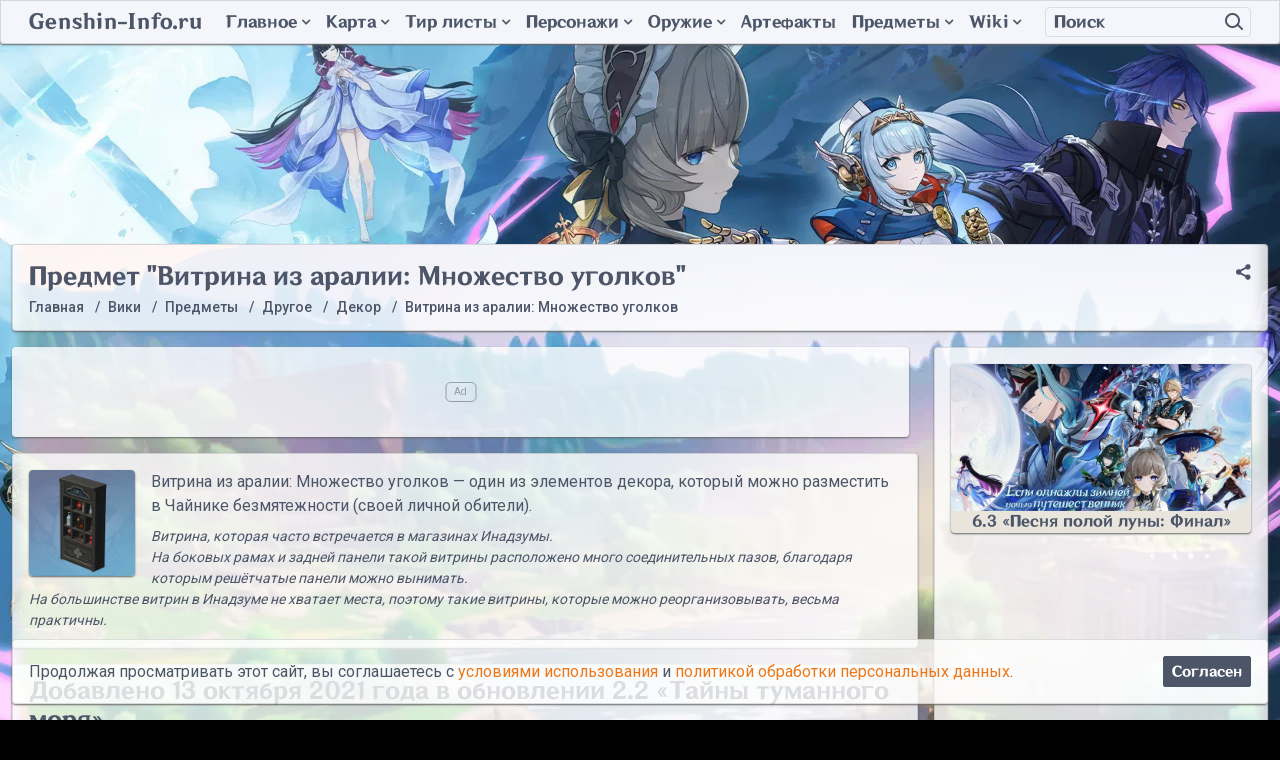

--- FILE ---
content_type: text/html; charset=UTF-8
request_url: https://genshin-info.ru/wiki/predmety/drugoe/dekor/vitrina-iz-aralii-mnozhestvo-ugolkov/
body_size: 11802
content:
<!DOCTYPE html>
<html class="no-js" lang="ru">
	<head>
	  <meta charset="UTF-8">
    <meta http-equiv="X-UA-Compatible" content="IE=edge,chrome=1" />
   	<meta name="viewport" content="width=device-width, initial-scale=1, maximum-scale=1, user-scalable=0" />
	  <title>Витрина из аралии: Множество уголков - предмет категории Декор в игре Genshin Impact </title>
	  <meta name="description" content="Способы получения предмета Витрина из аралии: Множество уголков, информация зачем он нужен и где его можно достать." />
    <meta name="robots" content="index, follow" />
        <link rel="canonical" href="https://genshin-info.ru/wiki/predmety/drugoe/dekor/vitrina-iz-aralii-mnozhestvo-ugolkov/" />

		<link rel="icon" href="https://genshin-info.ru/favicon.svg" type="image/svg+xml"/>
		<link rel="icon" href="https://genshin-info.ru/favicon.ico" type="image/x-icon">
		
		<link rel="apple-touch-icon" sizes="180x180" href="/apple-touch-icon.png">
		<link rel="icon" type="image/png" sizes="32x32" href="/favicon-32x32.png">
		<link rel="icon" type="image/png" sizes="16x16" href="/favicon-16x16.png">
		<link rel="manifest" href="/site.webmanifest">
		<link rel="mask-icon" href="/safari-pinned-tab.svg" color="#5bbad5">
		<meta name="msapplication-TileColor" content="#ffffff">
		<meta name="theme-color" content="#ffffff">

		<link rel="preconnect" href="https://fonts.googleapis.com">
		<link rel="preconnect" href="https://fonts.gstatic.com" crossorigin>
		<link href="https://fonts.googleapis.com/css2?family=Roboto:wght@300;400;500;700&display=swap" rel="stylesheet">
		<link rel="preload" href="/local/templates/wi_genshin/fonts/genshin.woff2" as="font" type="font/woff2">
		<link href="https://banners.adfox.ru" rel="preconnect" crossorigin>
		<link href="https://ads.adfox.ru" rel="preconnect" crossorigin>
		<link href="https://matchid.adfox.yandex.ru" rel="preconnect" crossorigin>
		<link href="https://avatars.mds.yandex.net" rel="preconnect" crossorigin>

		<script type="text/javascript" data-skip-moving="true">(function(w, d, n) {var cl = "bx-core";var ht = d.documentElement;var htc = ht ? ht.className : undefined;if (htc === undefined || htc.indexOf(cl) !== -1){return;}var ua = n.userAgent;if (/(iPad;)|(iPhone;)/i.test(ua)){cl += " bx-ios";}else if (/Android/i.test(ua)){cl += " bx-android";}cl += (/(ipad|iphone|android|mobile|touch)/i.test(ua) ? " bx-touch" : " bx-no-touch");cl += w.devicePixelRatio && w.devicePixelRatio >= 2? " bx-retina": " bx-no-retina";var ieVersion = -1;if (/AppleWebKit/.test(ua)){cl += " bx-chrome";}else if ((ieVersion = getIeVersion()) > 0){cl += " bx-ie bx-ie" + ieVersion;if (ieVersion > 7 && ieVersion < 10 && !isDoctype()){cl += " bx-quirks";}}else if (/Opera/.test(ua)){cl += " bx-opera";}else if (/Gecko/.test(ua)){cl += " bx-firefox";}if (/Macintosh/i.test(ua)){cl += " bx-mac";}ht.className = htc ? htc + " " + cl : cl;function isDoctype(){if (d.compatMode){return d.compatMode == "CSS1Compat";}return d.documentElement && d.documentElement.clientHeight;}function getIeVersion(){if (/Opera/i.test(ua) || /Webkit/i.test(ua) || /Firefox/i.test(ua) || /Chrome/i.test(ua)){return -1;}var rv = -1;if (!!(w.MSStream) && !(w.ActiveXObject) && ("ActiveXObject" in w)){rv = 11;}else if (!!d.documentMode && d.documentMode >= 10){rv = 10;}else if (!!d.documentMode && d.documentMode >= 9){rv = 9;}else if (d.attachEvent && !/Opera/.test(ua)){rv = 8;}if (rv == -1 || rv == 8){var re;if (n.appName == "Microsoft Internet Explorer"){re = new RegExp("MSIE ([0-9]+[\.0-9]*)");if (re.exec(ua) != null){rv = parseFloat(RegExp.$1);}}else if (n.appName == "Netscape"){rv = 11;re = new RegExp("Trident/.*rv:([0-9]+[\.0-9]*)");if (re.exec(ua) != null){rv = parseFloat(RegExp.$1);}}}return rv;}})(window, document, navigator);</script>


<link href="/bitrix/cache/css/s1/wi_genshin/page_e5f1054e2128e8b527645df7935ad512/page_e5f1054e2128e8b527645df7935ad512_v1.css?17437887579863" type="text/css"  rel="stylesheet" />
<link href="/bitrix/cache/css/s1/wi_genshin/template_d9e37754173738cd36a63101fc4363d6/template_d9e37754173738cd36a63101fc4363d6_v1.css?1760380999230760" type="text/css"  data-template-style="true" rel="stylesheet" />







<!-- dev module opengraph -->
<meta property="og:title" content="Витрина из аралии: Множество уголков - предмет категории Декор в игре Genshin Impact "/>
<meta property="og:description" content="Способы получения предмета Витрина из аралии: Множество уголков, информация зачем он нужен и где его можно достать...."/>
<meta property="og:url" content="https://genshin-info.ru/wiki/predmety/drugoe/dekor/vitrina-iz-aralii-mnozhestvo-ugolkov/"/>
<meta property="og:type" content="website"/>
<meta property="og:site_name" content="Genshin-Info"/>
<meta property="og:image" content="https://genshin-info.ru/upload/iblock/204/Vitrina-iz-aralii_-Mnozhestvo-ugolkov.png"/>
<!-- /dev module opengraph -->



  
								<script data-skip-moving=true type="text/javascript" charset="utf-8">
				window.dataLayer = window.dataLayer || [];
			</script>
			<script data-skip-moving=true type="text/javascript" > (function(m,e,t,r,i,k,a){m[i]=m[i]||function(){(m[i].a=m[i].a||[]).push(arguments)}; m[i].l=1*new Date();k=e.createElement(t),a=e.getElementsByTagName(t)[0],k.async=1,k.src=r,a.parentNode.insertBefore(k,a)}) (window, document, "script", "https://mc.yandex.ru/metrika/tag.js", "ym"); ym(74498710, "init", { clickmap:true, trackLinks:true, accurateTrackBounce:true, webvisor:true }); </script> <noscript><div><img src="https://mc.yandex.ru/watch/74498710" style="position:absolute; left:-9999px;" alt="" /></div></noscript>
			<!-- /Yandex.Metrika counter --> 
			
			<script data-skip-moving=true>new Image().src = "https://counter.yadro.ru/hit?r"+
escape(document.referrer)+((typeof(screen)=="undefined")?"":
";s"+screen.width+"*"+screen.height+"*"+(screen.colorDepth?
screen.colorDepth:screen.pixelDepth))+";u"+escape(document.URL)+
";h"+escape(document.title.substring(0,150))+
";"+Math.random();</script>
		 
				<script data-skip-moving=true>window.yaContextCb=window.yaContextCb||[]</script>
		<script data-skip-moving=true src="https://yandex.ru/ads/system/context.js" async></script>		
		 
    
	</head>
	<body class="d-flex flex-column  _customPage">
		<svg xmlns="http://www.w3.org/2000/svg" width="0" height="0"  class="hidden">
  <symbol id="search_g" viewBox="0 0 15 15" >
		<path fill-rule="evenodd" d="M11.938,10.031 L15.000,13.000 L14.500,14.531 L14.477,14.508 L12.969,15.000 L10.000,11.938 L9.969,11.031 L9.626,10.654 C8.613,11.446 7.354,11.938 5.969,11.938 C2.672,11.938 -0.000,9.265 -0.000,5.969 C-0.000,2.672 2.672,-0.000 5.969,-0.000 C9.265,-0.000 11.938,2.672 11.938,5.969 C11.938,7.363 11.440,8.628 10.639,9.644 L11.031,10.000 L11.938,10.031 ZM6.000,2.000 C3.791,2.000 2.000,3.791 2.000,6.000 C2.000,8.209 3.791,10.000 6.000,10.000 C8.209,10.000 10.000,8.209 10.000,6.000 C10.000,3.791 8.209,2.000 6.000,2.000 Z"/>
	</symbol>	
  <symbol id="search" viewBox="0 0 19 18">
		<path fill-rule="evenodd" d="M18.337,15.939 L16.923,17.353 L12.578,13.008 C11.241,14.241 9.461,15.000 7.500,15.000 C3.358,15.000 0.000,11.642 0.000,7.500 C0.000,3.358 3.358,-0.000 7.500,-0.000 C11.642,-0.000 15.000,3.358 15.000,7.500 C15.000,8.956 14.578,10.311 13.860,11.462 L18.337,15.939 ZM7.500,2.000 C4.462,2.000 2.000,4.462 2.000,7.500 C2.000,10.538 4.462,13.000 7.500,13.000 C10.538,13.000 13.000,10.538 13.000,7.500 C13.000,4.462 10.538,2.000 7.500,2.000 Z"/>
	</symbol>	
	<symbol id="star" viewBox="0 0 576 512">
		<path fill-rule="evenodd" d="M259.3 17.8L194 150.2 47.9 171.5c-26.2 3.8-36.7 36.1-17.7 54.6l105.7 103-25 145.5c-4.5 26.3 23.2 46 46.4 33.7L288 439.6l130.7 68.7c23.2 12.2 50.9-7.4 46.4-33.7l-25-145.5 105.7-103c19-18.5 8.5-50.8-17.7-54.6L382 150.2 316.7 17.8c-11.7-23.6-45.6-23.9-57.4 0z"></path>
	</symbol>	
</svg>				<header role="banner" class="header">
			<div class="header__card card">
				<div class="container-fluid">
	        <div class="header__container row align-items-center g-0">
						<div class="col-auto d-lg-none">
							<button class="header__b jshb" type="button">
								<span class="header__bL _1"></span>
								<span class="header__bL _2"></span>
								<span class="header__bL _3"></span>
							</button>								
						</div>
	        	<div class="col col-lg-auto"><a href="/" class="header__logo">Genshin-Info.ru</a></div>
						<div class="col-auto d-lg-none">
							<button class="header__b _s jshb" type="button">
								<svg class="header__bSvg"><use xlink:href="#search" ></use></svg>							</button>								
						</div>
						<div class="col-lg-auto">
							<!--'start_frame_cache_LkGdQn'-->	<nav class="mMenu _lo">
		<ul class="mMenu__ul _1">				<li class="mMenu__i _p _1  _mh">
						<a title="Главное" class="mMenu__l _p _1 _promo" href="/ob-igre/">
							Главное<span class="mMenu__cd"></span>
						</a>
						<span class="mMenu__c"></span>
						<ul class="mMenu__ul _2">				<li class="mMenu__i _2">
						<a style="background-image: url('/upload/medialibrary/5c5/promokody.png')" title="Промокоды" class="mMenu__l _2 _promo" href="/promokody/">
														<span class="mMenu__t _2">Промокоды</span>
						</a>
					</li>				<li class="mMenu__i _2">
						<a style="background-image: url('/upload/medialibrary/a8b/bannery.png')" title="Молитвы" class="mMenu__l _2 _banners" href="/bannery/">
														<span class="mMenu__t _2">Молитвы</span>
						</a>
					</li>				<li class="mMenu__i _2">
						<a style="background-image: url('/upload/medialibrary/8a7/Domain_Spiral_Abyss_Abyssal_Moon_Spire.png')" title="Витая бездна" class="mMenu__l _2 _abyss" href="/vitaya-bezdna/">
														<span class="mMenu__t _2">Витая бездна</span>
						</a>
					</li>				<li class="mMenu__i _2">
						<a style="background-image: url('/upload/medialibrary/57b/Obnovleniya.png')" title="Список обновлений" class="mMenu__l _2 _abyss" href="/obnovleniya/">
														<span class="mMenu__t _2">Список обновлений</span>
						</a>
					</li>				</ul></li><li class="mMenu__i _p _1  ">
						<a title="Карта" class="mMenu__l _p _1 _map" href="/interaktivnaya-karta/">
							Карта<span class="mMenu__cd"></span>
						</a>
						<span class="mMenu__c"></span>
						<ul class="mMenu__ul _2">				<li class="mMenu__i _2">
						<a style="background-image: url('/upload/medialibrary/314/karta.png')" title="Карта Тейвата" class="mMenu__l _2 _map" href="/interaktivnaya-karta/">
														<span class="mMenu__t _2">Карта Тейвата</span>
						</a>
					</li>				<li class="mMenu__i _2">
						<a style="background-image: url('/upload/medialibrary/b98/Enkanomiya.png')" title="Карта Энканомиии" class="mMenu__l _2 _map" href="/interaktivnaya-karta/enkanomiya/">
														<span class="mMenu__t _2">Карта Энканомиии</span>
						</a>
					</li>				<li class="mMenu__i _2">
						<a style="background-image: url('/upload/medialibrary/e04/Razlom-Podzemnye-shakhty.webp')" title="Разлом: Подземные шахты" class="mMenu__l _2 _map" href="/interaktivnaya-karta/razlom-podzemnye-shakhty/">
														<span class="mMenu__t _2">Разлом: Подземные шахты</span>
						</a>
					</li>				<li class="mMenu__i _2">
						<a style="background-image: url('/upload/iblock/e11/n84k35n42vot9xzvy0h6wt7d0vqi7qz9/Mirazh-Veluriyam.webp')" title="Мираж Велуриям" class="mMenu__l _2 _map" href="/interaktivnaya-karta/mirazh-veluriyam/">
														<span class="mMenu__t _2">Мираж Велуриям</span>
						</a>
					</li>				<li class="mMenu__i _2">
						<a style="background-image: url('/upload/iblock/cbb/fbi0k0wlln8rlokvyy8kczdyup71u92x/more-drevnosti.png')" title="Море древности" class="mMenu__l _2 _map" href="/interaktivnaya-karta/more-drevnosti/">
														<span class="mMenu__t _2">Море древности</span>
						</a>
					</li>				<li class="mMenu__i _2">
						<a style="background-image: url('/upload/iblock/a49/lfck0ep0ean2sdso12kru3bfyuzluzho/Screenshot_3.png')" title="Древняя Священная гора" class="mMenu__l _2 _map" href="/interaktivnaya-karta/drevnyaya-svyashchennaya-gora/">
														<span class="mMenu__t _2">Древняя Священная гора</span>
						</a>
					</li>				</ul></li><li class="mMenu__i _p _1  ">
						<a title="Тир листы" class="mMenu__l _p _1 _tier" href="/top-personazhej/">
							Тир листы<span class="mMenu__cd"></span>
						</a>
						<span class="mMenu__c"></span>
						<ul class="mMenu__ul _2">				<li class="mMenu__i _2">
						<a style="background-image: url('/upload/medialibrary/447/personazhi.png')" title="Топ персонажей" class="mMenu__l _2 " href="/top-personazhej/">
														<span class="mMenu__t _2">Топ персонажей</span>
						</a>
					</li>				<li class="mMenu__i _2">
						<a style="background-image: url('/upload/medialibrary/bf5/oruzhie.png')" title="Топ оружия" class="mMenu__l _2 " href="/top-oruzhiya/">
														<span class="mMenu__t _2">Топ оружия</span>
						</a>
					</li>				<li class="mMenu__i _2">
						<a style="background-image: url('/upload/medialibrary/534/artefakty.png')" title="Топ артефактов" class="mMenu__l _2 " href="/top-artefaktov/">
														<span class="mMenu__t _2">Топ артефактов</span>
						</a>
					</li>				</ul></li><li class="mMenu__i _p _1  ">
						<a title="Персонажи" class="mMenu__l _p _1 _char" href="/wiki/personazhi/">
							Персонажи<span class="mMenu__cd"></span>
						</a>
						<span class="mMenu__c"></span>
						<ul class="mMenu__ul _2">				<li class="mMenu__i _2">
						<a style="background-image: url('/upload/medialibrary/447/personazhi.png')" title="Список персонажей" class="mMenu__l _2 " href="/wiki/personazhi/">
														<span class="mMenu__t _2">Список персонажей</span>
						</a>
					</li>				<li class="mMenu__i _2">
						<a style="background-image: url('/upload/medialibrary/65a/Kostyumy.png')" title="Костюмы персонажей" class="mMenu__l _2 " href="/wiki/personazhi/kostyumy/">
														<span class="mMenu__t _2">Костюмы персонажей</span>
						</a>
					</li>				</ul></li><li class="mMenu__i _p _1  ">
						<a title="Оружие" class="mMenu__l _p _1 _weapons" href="/wiki/oruzhie/">
							Оружие<span class="mMenu__cd"></span>
						</a>
						<span class="mMenu__c"></span>
						<ul class="mMenu__ul _2">				<li class="mMenu__i _2">
						<a style="background-image: url('/upload/resize_cache/iblock/4cc/484_201_1d7a58ff99b324185ccb5ad5dfbdb5e85/kleymor.png')" title="Двуручные мечи" class="mMenu__l _2 " href="/wiki/oruzhie/dvuruchnye-mechi/">
														<span class="mMenu__t _2">Двуручные мечи</span>
						</a>
					</li>				<li class="mMenu__i _2">
						<a style="background-image: url('/upload/resize_cache/iblock/706/484_201_1d7a58ff99b324185ccb5ad5dfbdb5e85/katalizator.png')" title="Катализаторы" class="mMenu__l _2 " href="/wiki/oruzhie/katalizatory/">
														<span class="mMenu__t _2">Катализаторы</span>
						</a>
					</li>				<li class="mMenu__i _2">
						<a style="background-image: url('/upload/resize_cache/iblock/012/484_201_1d7a58ff99b324185ccb5ad5dfbdb5e85/kope.png')" title="Копья" class="mMenu__l _2 " href="/wiki/oruzhie/kopya/">
														<span class="mMenu__t _2">Копья</span>
						</a>
					</li>				<li class="mMenu__i _2">
						<a style="background-image: url('/upload/resize_cache/iblock/ac5/484_201_1d7a58ff99b324185ccb5ad5dfbdb5e85/luk.png')" title="Луки" class="mMenu__l _2 " href="/wiki/oruzhie/luki/">
														<span class="mMenu__t _2">Луки</span>
						</a>
					</li>				<li class="mMenu__i _2">
						<a style="background-image: url('/upload/resize_cache/iblock/e17/484_201_1d7a58ff99b324185ccb5ad5dfbdb5e85/mech.png')" title="Мечи" class="mMenu__l _2 " href="/wiki/oruzhie/mechi/">
														<span class="mMenu__t _2">Мечи</span>
						</a>
					</li>				</ul></li><li class="mMenu__i _1">
						<a style="background-image: url('')" title="Артефакты" class="mMenu__l _1 _arts" href="/wiki/artefakty/">
														<span class="mMenu__t _1">Артефакты</span>
						</a>
					</li>				<li class="mMenu__i _p _1  ">
						<a title="Предметы" class="mMenu__l _p _1 _items" href="/wiki/predmety/">
							Предметы<span class="mMenu__cd"></span>
						</a>
						<span class="mMenu__c"></span>
						<ul class="mMenu__ul _2">				<li class="mMenu__i _2">
						<a style="background-image: url('/upload/resize_cache/iblock/6cf/484_201_1d7a58ff99b324185ccb5ad5dfbdb5e85/Dikoviny.webp')" title="Диковины" class="mMenu__l _2 " href="/wiki/predmety/dikoviny/">
														<span class="mMenu__t _2">Диковины</span>
						</a>
					</li>				<li class="mMenu__i _2">
						<a style="background-image: url('/upload/resize_cache/iblock/806/484_201_1d7a58ff99b324185ccb5ad5dfbdb5e85/Uluchshenie-personazhey-i-oruzhiya.webp')" title="Улучшение персонажей и оружия" class="mMenu__l _2 " href="/wiki/predmety/uluchshenie-personazhey-i-oruzhiya/">
														<span class="mMenu__t _2">Улучшение персонажей и оружия</span>
						</a>
					</li>				<li class="mMenu__i _2">
						<a style="background-image: url('/upload/resize_cache/iblock/911/484_201_1d7a58ff99b324185ccb5ad5dfbdb5e85/Raskhodnye-materialy.webp')" title="Расходные материалы" class="mMenu__l _2 " href="/wiki/predmety/raskhodnye-materialy/">
														<span class="mMenu__t _2">Расходные материалы</span>
						</a>
					</li>				<li class="mMenu__i _2">
						<a style="background-image: url('/upload/resize_cache/iblock/b69/484_201_1d7a58ff99b324185ccb5ad5dfbdb5e85/resursy.png')" title="Ресурсы" class="mMenu__l _2 " href="/wiki/predmety/resursy/">
														<span class="mMenu__t _2">Ресурсы</span>
						</a>
					</li>				<li class="mMenu__i _2">
						<a style="background-image: url('/upload/resize_cache/iblock/410/484_201_1d7a58ff99b324185ccb5ad5dfbdb5e85/instrumenty.png')" title="Инструменты" class="mMenu__l _2 " href="/wiki/predmety/instrumenty/">
														<span class="mMenu__t _2">Инструменты</span>
						</a>
					</li>				<li class="mMenu__i _2">
						<a style="background-image: url('/upload/resize_cache/iblock/a2d/484_201_1d7a58ff99b324185ccb5ad5dfbdb5e85/osoboe.png')" title="Особые предметы" class="mMenu__l _2 " href="/wiki/predmety/osobye-predmety/">
														<span class="mMenu__t _2">Особые предметы</span>
						</a>
					</li>				<li class="mMenu__i _2">
						<a style="background-image: url('/upload/resize_cache/iblock/b77/484_201_1d7a58ff99b324185ccb5ad5dfbdb5e85/Retsepty_1.png')" title="Рецепты" class="mMenu__l _2 " href="/wiki/predmety/retsepty/">
														<span class="mMenu__t _2">Рецепты</span>
						</a>
					</li>				<li class="mMenu__i _2">
						<a style="background-image: url('/upload/resize_cache/iblock/aa8/484_201_1d7a58ff99b324185ccb5ad5dfbdb5e85/rybov.png')" title="Рыбалка" class="mMenu__l _2 " href="/wiki/predmety/rybalka/">
														<span class="mMenu__t _2">Рыбалка</span>
						</a>
					</li>				<li class="mMenu__i _2">
						<a style="background-image: url('/upload/resize_cache/iblock/1c2/484_201_1d7a58ff99b324185ccb5ad5dfbdb5e85/Drugoe.webp')" title="Другое" class="mMenu__l _2 " href="/wiki/predmety/drugoe/">
														<span class="mMenu__t _2">Другое</span>
						</a>
					</li>				</ul></li><li class="mMenu__i _p _1  ">
						<a title="Wiki" class="mMenu__l _p _1 _wiki" href="/wiki/">
							Wiki<span class="mMenu__cd"></span>
						</a>
						<span class="mMenu__c"></span>
						<ul class="mMenu__ul _2">				<li class="mMenu__i _2">
						<a style="background-image: url('/upload/resize_cache/iblock/0c8/484_201_1d7a58ff99b324185ccb5ad5dfbdb5e85/torgovtsy.png')" title="Торговцы" class="mMenu__l _2 " href="/wiki/torgovtsy/">
														<span class="mMenu__t _2">Торговцы</span>
						</a>
					</li>				<li class="mMenu__i _2">
						<a style="background-image: url('/upload/resize_cache/iblock/8f8/484_201_1d7a58ff99b324185ccb5ad5dfbdb5e85/obychnye-vragi.png')" title="Обычные враги" class="mMenu__l _2 " href="/wiki/obychnye-vragi/">
														<span class="mMenu__t _2">Обычные враги</span>
						</a>
					</li>				<li class="mMenu__i _2">
						<a style="background-image: url('/upload/resize_cache/iblock/29e/484_201_1d7a58ff99b324185ccb5ad5dfbdb5e85/elitnye-vragi.png')" title="Элитные враги" class="mMenu__l _2 " href="/wiki/elitnye-vragi/">
														<span class="mMenu__t _2">Элитные враги</span>
						</a>
					</li>				<li class="mMenu__i _2">
						<a style="background-image: url('/upload/resize_cache/iblock/61c/484_201_1d7a58ff99b324185ccb5ad5dfbdb5e85/bossy.png')" title="Мировые боссы" class="mMenu__l _2 " href="/wiki/bossy/">
														<span class="mMenu__t _2">Мировые боссы</span>
						</a>
					</li>				<li class="mMenu__i _2">
						<a style="background-image: url('/upload/resize_cache/iblock/b59/484_201_1d7a58ff99b324185ccb5ad5dfbdb5e85/Ezhenedelnye-bossy.png')" title="Еженедельные боссы" class="mMenu__l _2 " href="/wiki/podzemelya-nakazaniya/">
														<span class="mMenu__t _2">Еженедельные боссы</span>
						</a>
					</li>				<li class="mMenu__i _2">
						<a style="background-image: url('/upload/resize_cache/iblock/1e0/484_201_1d7a58ff99b324185ccb5ad5dfbdb5e85/Podzemelya-artefaktov.png')" title="Подземелья артефактов" class="mMenu__l _2 " href="/wiki/podzemelya-artefaktov/">
														<span class="mMenu__t _2">Подземелья артефактов</span>
						</a>
					</li>				<li class="mMenu__i _2">
						<a style="background-image: url('/upload/resize_cache/iblock/2a8/484_201_1d7a58ff99b324185ccb5ad5dfbdb5e85/Podzemelya-vozvyshenie-oruzhiya.png')" title="Подземелья возвышение оружия" class="mMenu__l _2 " href="/wiki/podzemelya-vozvyshenie-oruzhiya/">
														<span class="mMenu__t _2">Подземелья возвышение оружия</span>
						</a>
					</li>				<li class="mMenu__i _2">
						<a style="background-image: url('/upload/resize_cache/iblock/bf4/484_201_1d7a58ff99b324185ccb5ad5dfbdb5e85/Podzemelya-povyshenie-talantov.png')" title="Подземелья повышение талантов" class="mMenu__l _2 " href="/wiki/podzemelya-povyshenie-talantov/">
														<span class="mMenu__t _2">Подземелья повышение талантов</span>
						</a>
					</li>				<li class="mMenu__i _2">
						<a style="background-image: url('/upload/resize_cache/iblock/38e/484_201_1d7a58ff99b324185ccb5ad5dfbdb5e85/Ekspeditsii.png')" title="Другое" class="mMenu__l _2 " href="/wiki/drugoe/">
														<span class="mMenu__t _2">Другое</span>
						</a>
					</li></ul></li></ul>
	</nav>
<!--'end_frame_cache_LkGdQn'-->						</div>
	        	<div class="col-lg">
	<div class="sF">
	<form class="sF__form" action="/search/index.php">
		<div class="input-group sF__group">
      <input type="text" name="q" value="" class="form-control sF__input" placeholder="Поиск">
      <span class="input-group-btn sF__btnContainer">
        <button class="header__b sF__btn" name="s" type="submit" value="Поиск">
        	<svg class="header__bSvg sF__svg"><use xlink:href="#search" ></use></svg>        </button>
      </span>
    </div>
	</form>
</div>	        		
	        	</div>
	        </div>
				</div>
			</div>
			</header>
			<section role="main" class="main flex-fill">
				<div class="main__bg"><div class="main__bgImage"></div></div>
				<div id="adfox_172184354598136358"></div>
				
					
				
				<div class="main__content container-fluid">	
											<div class="wiad d-lg-none card" data-type="h_180_t" data-index="0" data-statid="13">
	<div id="adfox_h_180_t" style="display:inline-block;width:100%;height:100%"></div>
	<script data-skip-moving=true>
	    window.yaContextCb.push(()=>{
	        Ya.adfoxCode.createAdaptive({
	            ownerId: 377345,
	            containerId: 'adfox_h_180_t',
	            params: {
	                pp: 'g',
	                ps: 'fffo',
	                p2: 'hkff',
          'partner-stat-id': '4'
	            }
	        }, ['phone'], {
	            tabletWidth: 992,
	            phoneWidth: 991,
	            isAutoReloads: false
	        })
	    })
	</script>
</div>
			
																<div class="card d-block main__head">
														<div class="main__share">
																<div class="ya-share2" data-curtain data-limit="0" data-more-button-type="short" data-services="vkontakte,telegram,twitter,viber,whatsapp"></div>
							</div>
														<h1>Предмет &quot;Витрина из аралии: Множество уголков&quot;</h1>							<div class="bread" itemscope itemtype="https://schema.org/BreadcrumbList"><div class="bread__item" itemprop="itemListElement" itemscope itemtype="https://schema.org/ListItem"><a class="bread__link" title="Главная" itemscope itemtype="https://schema.org/WebPage" itemprop="item" itemid="/" href="/"><span itemprop="name">Главная</span></a><meta itemprop="position" content="0" /></div><div class="bread__item" itemprop="itemListElement" itemscope itemtype="https://schema.org/ListItem"><a class="bread__link" title="Вики" itemscope itemtype="https://schema.org/WebPage" itemprop="item" itemid="/wiki/" href="/wiki/"><span itemprop="name">Вики</span></a><meta itemprop="position" content="1" /></div><div class="bread__item" itemprop="itemListElement" itemscope itemtype="https://schema.org/ListItem"><a class="bread__link" title="Предметы" itemscope itemtype="https://schema.org/WebPage" itemprop="item" itemid="/wiki/predmety/" href="/wiki/predmety/"><span itemprop="name">Предметы</span></a><meta itemprop="position" content="2" /></div><div class="bread__item" itemprop="itemListElement" itemscope itemtype="https://schema.org/ListItem"><a class="bread__link" title="Другое" itemscope itemtype="https://schema.org/WebPage" itemprop="item" itemid="/wiki/predmety/drugoe/" href="/wiki/predmety/drugoe/"><span itemprop="name">Другое</span></a><meta itemprop="position" content="3" /></div><div class="bread__item" itemprop="itemListElement" itemscope itemtype="https://schema.org/ListItem"><a class="bread__link" title="Декор" itemscope itemtype="https://schema.org/WebPage" itemprop="item" itemid="/wiki/predmety/drugoe/dekor/" href="/wiki/predmety/drugoe/dekor/"><span itemprop="name">Декор</span></a><meta itemprop="position" content="4" /></div><div class="bread__item" itemprop="itemListElement" itemscope itemtype="https://schema.org/ListItem"><span class="bread__link"><span itemprop="name">Витрина из аралии: Множество уголков</span></span><meta itemprop="position" content="5" /></div></div>						</div>
					
						
					
										
										
					<div class="row">
						<div class="col d-flex flex-column">
														<div style="max-width: 897px">
<div class="wiad d-none d-lg-block card" data-type="h_90" data-index="0" data-statid="14">
	<div id="adfox_h_90" style="display:inline-block;width:100%;height:100%"></div>
	<script data-skip-moving=true>
	    window.yaContextCb.push(()=>{
	        Ya.adfoxCode.createAdaptive({
	            ownerId: 377345,
	            containerId: 'adfox_h_90',
	            params: {
          pp: 'g',
          ps: 'fffo',
          p2: 'hkfg',
          'partner-stat-id': '4'
	            }
	        }, ['tablet','desktop'], {
	        		tabletWidth: 1199,
	            phoneWidth: 991,
	            isAutoReloads: false
	        })
	    })
	</script>
</div>
</div>								
							<div class="card main__page flex-fill">	
<div class="materialsDetail">
	
	<div class="card">
<span>
					
	<span itemscope itemtype="http://schema.org/ImageObject" title="Витрина из аралии: Множество уголков" class="materialsDetail itemcard " id="">	



				
		
		
	
	<div class="itemcard__imgC _s3 ">
				<div class="itemcard__img ">	
			<img class="lazyload" data-src="/upload/resize_cache/iblock/204/256_256_1d7a58ff99b324185ccb5ad5dfbdb5e85/Vitrina-iz-aralii_-Mnozhestvo-ugolkov.png" itemprop="image"/>
						<div class="itemcard__imgName" itemprop="name">Витрина из аралии: Множество уголков</div>
		</div>	
	</div>

	
	
	
			<div class="itemcard__name _hide">Витрина из аралии: Множество уголков</div>
		
	</span>

					
					Витрина из аралии: Множество уголков — один из элементов декора, который можно разместить в Чайнике безмятежности (своей личной обители).	
					<div class="materialsDetail__ingame">
						Витрина, которая часто встречается в магазинах Инадзумы. <br />На боковых рамах и задней панели такой витрины расположено много соединительных пазов, благодаря которым решётчатые панели можно вынимать. <br />На большинстве витрин в Инадзуме не хватает места, поэтому такие витрины, которые можно реорганизовывать, весьма практичны.‎
					</div>
					</span>




	</div>


	

		
		
	
		
	
		
		
			
	
			
	
			
		

		
	
		
	
	
			
		
	
	

<div class="card"><h2>Добавлено 13 октября 2021 года в обновлении 2.2 «Тайны туманного моря»</h2>

	<a itemscope itemtype="http://schema.org/ImageObject" title="2.2 «Тайны туманного моря»" href="/obnovleniya/2-2-tayny-tumannogo-morya/" class=" itemcard _long" id="">



				
		
		
	
	<div class="itemcard__imgC _s ">
				<div class="itemcard__img _cover">	
			<img class="lazyload" data-src="/upload/resize_cache/iblock/543/900_900_1d7a58ff99b324185ccb5ad5dfbdb5e85/Tayny_tumannogo_morya.webp" itemprop="image"/>
						<div class="itemcard__imgName" itemprop="name">2.2 «Тайны туманного моря»</div>
		</div>	
	</div>

	
	
	
			<div class="itemcard__name _hide">2.2 «Тайны туманного моря»</div>
		
	</a>
</div>	
</div>																</div>
							<div style="max-width: 897px"><div class="wiad card _bot _h180" data-type="h_180" data-index="0" data-statid="6">
	<div id="adfox_h_180" style="display:inline-block;width:100%;height:100%"></div>
	<script data-skip-moving=true>
	    window.yaContextCb.push(()=>{
	        Ya.adfoxCode.createScroll({
	            ownerId: 377345,
	            containerId: 'adfox_h_180',
	            params: {
          pp: 'i',
          ps: 'fffo',
          p2: 'hkff',
          'partner-stat-id': '4'
	            }
	        })
	    })
	</script>
</div></div>	
						</div>
													<div class="col-lg-auto d-lg-flex">
								<div class="card main__asideCard">
									 
	
		
	<a itemscope itemtype="http://schema.org/ImageObject" title="6.3 «Песня полой луны: Финал»" href="/obnovleniya/6-3-pesnya-poloy-luny-final/" class=" itemcard _banner" id="bx_3218110189__1676533a4586dcea66c3b61d68a9762b">



				
		
		
	
	<div class="itemcard__imgC _s _desc">
				<div class="itemcard__img _cover">	
			<img class="lazyload" data-src="/upload/resize_cache/iblock/be6/q8o9010zazzlg9e66p1g7bcb0sqzdxap/781_390_1d7a58ff99b324185ccb5ad5dfbdb5e85/hYo3SV3u1LvOpibymEfFR1EOhwMFzr0E7vlYmVeUDdIORI46cjLJFSPJAxwsfZ2GLpDtQ2TNB8u7_5gzAIYf7yvh.jpg" itemprop="image"/>
						<div class="itemcard__imgName" itemprop="name">6.3 «Песня полой луны: Финал»</div>
		</div>	
	</div>

	
	
	
			<div class="itemcard__name ">6.3 «Песня полой луны: Финал»</div>
		
	</a>
		

									<div class="main__aside">
<!--'start_frame_cache_XEVOpk'--><!--'end_frame_cache_XEVOpk'--> 
			<div class="menuPagenav">		
							</div>
				
<div class="wiad d-none d-lg-block d-xl-none" data-type="v_240" data-index="1" data-statid="11">
	<div id="adfox_v_240" style="display:inline-block;width:100%;height:100%"></div>
	<script data-skip-moving=true>
	    window.yaContextCb.push(()=>{
	        Ya.adfoxCode.createAdaptive({
	            ownerId: 377345,
	            containerId: 'adfox_v_240',
	            params: {
          pp: 'btpr',
          ps: 'fffo',
          p2: 'hiut',
          'partner-stat-id': '4'
	            }
	        }, ['tablet'], {
	        		tabletWidth: 1199,
	            phoneWidth: 991,
	            isAutoReloads: false
	        })
	    })
	</script>
</div>
<div class="wiad d-none d-xl-block" data-type="v_300" data-index="1" data-statid="12">
	<div id="adfox_v_300" style="display:inline-block;width:100%;height:100%"></div>
	<script data-skip-moving=true>
	    window.yaContextCb.push(()=>{
	        Ya.adfoxCode.createAdaptive({
	            ownerId: 377345,
	            containerId: 'adfox_v_300',
	            params: {
          pp: 'btpr',
          ps: 'fffo',
          p2: 'hklb',
		            'partner-stat-id': '4'
	            }
	        }, ['desktop'], {
	        		tabletWidth: 1199,
	            phoneWidth: 991,
	            isAutoReloads: false
	        })
	    })
	</script>
</div>	


	<a style="margin-bottom: 16px; display: block; margin-top: 16px;" title="Наша новая база данных по игре Zenless Zone Zero" target="_blank" 
	href="https://zenless-zone-zero.gamemeta.ru/?utm_source=genshin-info&utm_medium=banner&utm_campaign=aside">
		<img src="/local/templates/wi_genshin/images/new_zzz.webp" alt="Наша новая база данных по игре Zenless Zone Zero" />
	</a>
	<a target="_blank" alt="Наша новая база данных по игре Honkai: Star Rail" 
	href="https://honkai-star-rail.gamemeta.ru/?utm_source=genshin-info&utm_medium=banner&utm_campaign=aside">
		<img src="/local/templates/wi_genshin/images/GameMetaHonkaiStarRail.webp" alt="Наша новая база данных по игре Honkai: Star Rail" />
	</a>



									</div>
									
									
									
								</div>
							</div>
												
				</div>
				
<div id="adfox_163639493056381039"></div>
<script data-skip-moving=true>
    window.yaContextCb.push(()=>{
        Ya.adfoxCode.create({
            ownerId: 377345,
            containerId: 'adfox_163639493056381039',
            params: {
                pp: 'i',
                ps: 'fffo',
                p2: 'gqqu',
          'partner-stat-id': '4'
            }
        })
    })
</script> 

			</div>
			
			
			
		</section>
		
	
		
		
    <footer role="contentinfo" class="footer card">
    	<div class="container-fluid">
				<div class="footer__menu">
					<!--'start_frame_cache_g8taYv'--><ul class="dMenu _foot"><li class="dMenu__item">
			<a class="dMenu__link  "  href="/about/">
				О проекте			</a>
		</li><li class="dMenu__item">
			<a class="dMenu__link  "  href="/about/adv/">
				Реклама на сайте			</a>
		</li><li class="dMenu__item">
			<a class="dMenu__link  "  href="/about/terms-of-use/">
				Условия использования			</a>
		</li><li class="dMenu__item">
			<a class="dMenu__link  "  href="/about/privacy/">
				Персональные данные			</a>
		</li><li class="dMenu__item">
			<a class="dMenu__link  "  href="/about/#contacts">
				Контакты			</a>
		</li></ul>
<!--'end_frame_cache_g8taYv'-->	
				</div>
				
					<div class="row">
						<div class="col">
							<div class="footer__copy mb-2 mb-md-0 text-md-start text-center">
								<noindex>
								Copyright © Genshin-Info.ru, 2021—2026. Не является аффилированным и не связан с компанией miHoYo. <br/>
								</noindex>
								Наши проекты: 
								<a target="_blank" href="https://gamemeta.ru/?utm_source=genshin-info&utm_medium=banner&utm_campaign=copyright">GameMeta.ru</a>, 
								<a target="_blank" href="https://honkai-star-rail.gamemeta.ru/?utm_source=genshin-info&utm_medium=banner&utm_campaign=copyright">Honkai: Star Rail</a>,
								<a target="_blank" href="https://zenless-zone-zero.gamemeta.ru/?utm_source=genshin-info&utm_medium=banner&utm_campaign=copyright">Zenless Zone Zero</a>.
							</div>
						</div>
						<div class="col-md-auto text-center">
							<noindex>
							<div class="footer__age">18+</div>
							</noindex>
						</div>
					</div>		
					
			</div>
			<noindex>
				<div class="footer__cookie">
					<div class="container-fluid">
						<div class="footer__cookieText card">
							<div class="row align-items-center">
								<div class="col">
									Продолжая просматривать этот сайт, вы соглашаетесь с <a href="/about/terms-of-use/">условиями использования</a> и <a href="/about/terms-of-use/">политикой обработки персональных данных</a>.
								</div>
								<div class="col-12 col-sm-auto">
									<button class="btn btn-sm btn-primary footer__agree">
										Согласен
									</button>	
								</div>
							</div>
						</div>
					</div>
				</div>
	 	 </noindex>
    </footer>
  <script type="text/javascript">if(!window.BX)window.BX={};if(!window.BX.message)window.BX.message=function(mess){if(typeof mess==='object'){for(let i in mess) {BX.message[i]=mess[i];} return true;}};</script>
<script type="text/javascript">(window.BX||top.BX).message({'JS_CORE_LOADING':'Загрузка...','JS_CORE_NO_DATA':'- Нет данных -','JS_CORE_WINDOW_CLOSE':'Закрыть','JS_CORE_WINDOW_EXPAND':'Развернуть','JS_CORE_WINDOW_NARROW':'Свернуть в окно','JS_CORE_WINDOW_SAVE':'Сохранить','JS_CORE_WINDOW_CANCEL':'Отменить','JS_CORE_WINDOW_CONTINUE':'Продолжить','JS_CORE_H':'ч','JS_CORE_M':'м','JS_CORE_S':'с','JSADM_AI_HIDE_EXTRA':'Скрыть лишние','JSADM_AI_ALL_NOTIF':'Показать все','JSADM_AUTH_REQ':'Требуется авторизация!','JS_CORE_WINDOW_AUTH':'Войти','JS_CORE_IMAGE_FULL':'Полный размер'});</script><script type="text/javascript" src="/bitrix/js/main/core/core.min.js?1659284604216421"></script><script>BX.setJSList(['/bitrix/js/main/core/core_ajax.js','/bitrix/js/main/core/core_promise.js','/bitrix/js/main/polyfill/promise/js/promise.js','/bitrix/js/main/loadext/loadext.js','/bitrix/js/main/loadext/extension.js','/bitrix/js/main/polyfill/promise/js/promise.js','/bitrix/js/main/polyfill/find/js/find.js','/bitrix/js/main/polyfill/includes/js/includes.js','/bitrix/js/main/polyfill/matches/js/matches.js','/bitrix/js/ui/polyfill/closest/js/closest.js','/bitrix/js/main/polyfill/fill/main.polyfill.fill.js','/bitrix/js/main/polyfill/find/js/find.js','/bitrix/js/main/polyfill/matches/js/matches.js','/bitrix/js/main/polyfill/core/dist/polyfill.bundle.js','/bitrix/js/main/core/core.js','/bitrix/js/main/polyfill/intersectionobserver/js/intersectionobserver.js','/bitrix/js/main/lazyload/dist/lazyload.bundle.js','/bitrix/js/main/polyfill/core/dist/polyfill.bundle.js','/bitrix/js/main/parambag/dist/parambag.bundle.js']);
BX.setCSSList(['/bitrix/js/main/lazyload/dist/lazyload.bundle.css','/bitrix/js/main/parambag/dist/parambag.bundle.css']);</script>
<script type="text/javascript">(window.BX||top.BX).message({'LANGUAGE_ID':'ru','FORMAT_DATE':'DD.MM.YYYY','FORMAT_DATETIME':'DD.MM.YYYY HH:MI:SS','COOKIE_PREFIX':'BITRIX_SM','SERVER_TZ_OFFSET':'10800','UTF_MODE':'Y','SITE_ID':'s1','SITE_DIR':'/','USER_ID':'','SERVER_TIME':'1769403054','USER_TZ_OFFSET':'0','USER_TZ_AUTO':'Y','bitrix_sessid':'e2d13eea157d735151505d7d246208eb'});</script><script type="text/javascript"  src="/bitrix/cache/js/s1/wi_genshin/kernel_main/kernel_main_v1.js?1743819961369575"></script>
<script type="text/javascript"  src="/bitrix/cache/js/s1/wi_genshin/kernel_main_polyfill_customevent/kernel_main_polyfill_customevent_v1.js?17437887461051"></script>
<script type="text/javascript" src="/bitrix/js/ui/dexie/dist/dexie.bitrix.bundle.min.js?165669525460992"></script>
<script type="text/javascript" src="/bitrix/js/main/core/core_ls.min.js?16236718047365"></script>
<script type="text/javascript" src="/bitrix/js/main/core/core_frame_cache.min.js?165669524111264"></script>
<script type="text/javascript" src="/bitrix/js/ui/vue/vue2/prod/dist/vue.bundle.min.js?1656695255113213"></script>
<script type="text/javascript"  src="/bitrix/cache/js/s1/wi_genshin/kernel_main_polyfill_intersectionobserver/kernel_main_polyfill_intersectionobserver_v1.js?17437887467495"></script>
<script type="text/javascript" src="/bitrix/js/ui/vue/directives/lazyload/dist/lazyload.bundle.min.js?16566952542862"></script>
<script type="text/javascript">BX.setJSList(['/bitrix/js/main/core/core_fx.js','/bitrix/js/main/session.js','/bitrix/js/main/pageobject/pageobject.js','/bitrix/js/main/core/core_window.js','/bitrix/js/main/date/main.date.js','/bitrix/js/main/core/core_date.js','/bitrix/js/main/utils.js','/bitrix/js/main/core/core.js','/bitrix/js/main/polyfill/customevent/main.polyfill.customevent.js','/bitrix/js/main/polyfill/intersectionobserver/js/intersectionobserver.js','/local/templates/wi_genshin/js/jquery.min.js','/local/templates/wi_genshin/js/bootstrap.bundle.min.js','/local/templates/wi_genshin/js/ResizeSensor.js','/local/templates/wi_genshin/js/cookie.js','/local/templates/wi_genshin/js/simplebar.min.js','/local/templates/wi_genshin/js/PhotoSwipe/photoswipe.min.js','/local/templates/wi_genshin/js/PhotoSwipe/photoswipe-ui-default.min.js','/local/templates/wi_genshin/js/jqPhotoSwipe.min.js','/local/templates/wi_genshin/js/lazysizes.min.js','/local/templates/wi_genshin/js/script.js','/local/templates/wi_genshin/components/bitrix/menu/mMenu/script.js']);</script>
<script type="text/javascript">BX.setCSSList(['/local/templates/wi_genshin/components/bitrix/news/materials/bitrix/news.detail/.default/style.css','/local/templates/wi_genshin/components/bitrix/catalog.item/.default/style.css','/local/templates/wi_genshin/css/bootstrap.min.css','/local/templates/wi_genshin/css/font-awesome.min.css','/local/templates/wi_genshin/css/simplebar.css','/local/templates/wi_genshin/js/PhotoSwipe/photoswipe.css','/local/templates/wi_genshin/js/PhotoSwipe/default-skin/default-skin.css','/local/templates/wi_genshin/components/bitrix/menu/mMenu/style.css','/local/templates/wi_genshin/components/bitrix/search.form/.default/style.css','/local/templates/wi_genshin/components/bitrix/breadcrumb/.default/style.css','/local/templates/wi_genshin/components/bitrix/system.pagenavigation/.default/style.css','/local/templates/wi_genshin/components/bitrix/menu/.default/style.css','/local/templates/wi_genshin/template_styles.css']);</script>
<script type="text/javascript"  src="/bitrix/cache/js/s1/wi_genshin/template_6abe4dfcd02f9cd2268039fed3b20d9e/template_6abe4dfcd02f9cd2268039fed3b20d9e_v1.js?1743788746305756"></script>

<script>



    window.yaContextCb.push(()=>{
    	
					Ya.adfoxCode.createAdaptive({
	            ownerId: 377345,
	            containerId: 'adfox_172184354598136358',
	            params: {
                pp: 'i',
                ps: 'fffo',
                p2: 'hjzr',
					'partner-stat-id': 'PARTNER_STAT_ID'
	            }
	        }, ['phone'], {
	        		tabletWidth: 1199,
	            phoneWidth: 991,
	            isAutoReloads: false
	        }) 
    })
</script>
<script src="https://yastatic.net/share2/share.js"></script>
</body>
</html>

--- FILE ---
content_type: text/css
request_url: https://genshin-info.ru/bitrix/cache/css/s1/wi_genshin/page_e5f1054e2128e8b527645df7935ad512/page_e5f1054e2128e8b527645df7935ad512_v1.css?17437887579863
body_size: 2006
content:


/* Start:/local/templates/wi_genshin/components/bitrix/news/materials/bitrix/news.detail/.default/style.css?1636216918659*/
.materialsDetail {}
.materialsDetail.itemcard {font-size: 0.65rem; width: 78px; float: left; margin-right: 1rem;}
.materialsDetail__ingame {padding-top: 0.5rem; font-style: italic; font-size: 0.875rem; }
.materialsDetail__cards {font-size: 0.99rem;}

/* Small devices (landscape phones, 576px and up)*/
@media (min-width: 576px) {

}

/* Medium devices (tablets, 768px and up)*/
@media (min-width: 768px) {
  .materialsDetail.itemcard  {font-size: 1rem; width: 106px;}
}

/* Large devices (desktops, 992px and up)*/
@media (min-width: 992px) {

}

/* Extra large devices (large desktops, 1200px and up)*/
@media (min-width: 1200px) {

}
/* End */


/* Start:/local/templates/wi_genshin/components/bitrix/catalog.item/.default/style.css?16706075396896*/
.itemcard {width: 6.625em; position: relative; border-radius: 0.25rem; background: #e9e5dc; display: block; text-decoration: none !important; transition: 0.5s; box-shadow: 0 1px 2px #666;
  width: 100%;
  max-width: 256px;
  overflow: hidden;
}
a.itemcard:hover {box-shadow: 0 1px 5px #000;}
.itemcard__element {position: absolute; top: 0; left: 0; z-index:2; width: 1.75em; height: 1.75em; background-position: center center; background-repeat: no-repeat; background-size: cover;}
.itemcard__element._anemo {background-image: url(/local/templates/wi_genshin/components/bitrix/catalog.item/.default/images/e/Anemo.png);}
.itemcard__element._cryo {background-image: url(/local/templates/wi_genshin/components/bitrix/catalog.item/.default/images/e/Cryo.png);}
.itemcard__element._dendro {background-image: url(/local/templates/wi_genshin/components/bitrix/catalog.item/.default/images/e/Dendro.png);}
.itemcard__element._electro {background-image: url(/local/templates/wi_genshin/components/bitrix/catalog.item/.default/images/e/Electro.png);}
.itemcard__element._geo {background-image: url(/local/templates/wi_genshin/components/bitrix/catalog.item/.default/images/e/Geo.png);}
.itemcard__element._hydro {background-image: url(/local/templates/wi_genshin/components/bitrix/catalog.item/.default/images/e/Hydro.png);}
.itemcard__element._pyro {background-image: url(/local/templates/wi_genshin/components/bitrix/catalog.item/.default/images/e/Pyro.png);}
.itemcard__const {color: #f4d8a9; position: absolute; top: 0px; right: 0px; font-size: 0.875em; font-family: 'genshin';  font-weight: normal; 
  background: #425164; border: 1px solid #f4d8a9; border-radius: 0.25rem; padding: 4px 3px 2px; line-height: 1;
  z-index:2;
}
.itemcard__imgC {overflow: hidden;  background-position: center; background-repeat: no-repeat; background-size: cover; background-color: #d2c4b4;
  height: 0px; padding-top: 100%;
  border-radius: 0.25rem; 
  overflow: hidden;
  position: relative;
}

.itemcard__imgName {text-indent: -9999px;}
.itemcard__imgC._desc {border-bottom-right-radius: 1.375em; border-bottom-left-radius: 0;} 
.itemcard__imgC._s1 {background-image: url(/local/templates/wi_genshin/components/bitrix/catalog.item/.default/images/s/1.jpg);}
.itemcard__imgC._s2 {background-image: url(/local/templates/wi_genshin/components/bitrix/catalog.item/.default/images/s/2.jpg);}
.itemcard__imgC._s3 {background-image: url(/local/templates/wi_genshin/components/bitrix/catalog.item/.default/images/s/3.jpg);}
.itemcard__imgC._s4 {background-image: url(/local/templates/wi_genshin/components/bitrix/catalog.item/.default/images/s/4.jpg);}
.itemcard__imgC._s5 {background-image: url(/local/templates/wi_genshin/components/bitrix/catalog.item/.default/images/s/5.jpg);}
.itemcard__img {position: absolute; left: 0; top: 0; right: 0; bottom: 0; display: flex;}
.itemcard__img img {object-fit: contain; height: 100%; width: 100%;}
/*.itemcard__img img.bx-lazyload-loading,
.itemcard__img img[v-bx-lazyload] {object-fit: none !important; position: absolute; left: 50%; top: 50%; margin: -19px 0 0 -19px; width: auto;}*/
.itemcard__img._cover img {object-fit: cover;}
.itemcard__name {text-align: center; color: #4d5669; font-family: 'genshin';  font-weight: normal; white-space: nowrap; overflow: hidden; text-overflow: ellipsis;line-height: 1.5;
font-size: 15px;
}
.itemcard__name._sm {font-size: 0.875em; line-height: 1.375em}

.itemcard._dungeon {max-width: 512px;}
.itemcard._dungeon .itemcard__imgC {padding-top: 35%;}
.itemcard._dungeon .itemcard__img img {object-fit: cover;} 

.itemcard._enemy {width: 9.3em;}
.itemcard._enemy .itemcard__imgC {padding-top: 50%;}
.itemcard._enemy .itemcard__img img {object-fit: cover;}

.itemcard__sticker {font-family: 'genshin'; position: absolute; border: 0.125em solid rgb(240 196 56 / 75%); background: rgb(203 130 14 / 75%); color: #ffff80; right: 0; top: -0.25em;
  padding:  0.1875em 0.1875em 0.125em ; font-size: 0.875em; line-height: 1; border-radius: 0.25rem;
  box-shadow: 0 0 0.375rem rgb(240 196 56);
  z-index: 2;
}
.itemcard__sticker:before,
.itemcard__sticker:after {content: ''; position: absolute; display: block; background: url(/local/templates/wi_genshin/components/bitrix/catalog.item/.default/images/star.svg) center center no-repeat; background-size: contain;}
.itemcard__sticker:before {bottom: -0.375em; left: -0.375em; width: 0.625em; height: 0.625em;}
.itemcard__sticker:after {top: -0.4375em; right: -0.4375em; width: 0.75em; height: 0.75em;}

.itemcard.char {font-size: 0.83rem;}

.itemcard__effect {position: absolute; top: 0; left: 0; width: 1.75em; height: 1.75em; background-position: center center; background-repeat: no-repeat; background-size: cover;}
.itemcard__effect._atk_add {background-image: url(/local/templates/wi_genshin/components/bitrix/catalog.item/.default/images/ef/atk_atk.png);}
.itemcard__effect._def_add {background-image: url(/local/templates/wi_genshin/components/bitrix/catalog.item/.default/images/ef/def_def.png);}
.itemcard__effect._recovery_revive {background-image: url(/local/templates/wi_genshin/components/bitrix/catalog.item/.default/images/ef/revive.png);}
.itemcard__effect._atk_critrate {background-image: url(/local/templates/wi_genshin/components/bitrix/catalog.item/.default/images/ef/atk_crit.png);}
.itemcard__effect._recovery_hpaddall {background-image: url(/local/templates/wi_genshin/components/bitrix/catalog.item/.default/images/ef/hp_regen.png);}
.itemcard__effect._recovery_hpadd {background-image: url(/local/templates/wi_genshin/components/bitrix/catalog.item/.default/images/ef/hp_plus.png);}
.itemcard__effect._other_spreduceconsume {background-image: url(/local/templates/wi_genshin/components/bitrix/catalog.item/.default/images/ef/stam_reduce.png);}
.itemcard__effect._other_spadd {background-image: url(/local/templates/wi_genshin/components/bitrix/catalog.item/.default/images/ef/stam_plus.png);}
.itemcard__effect._climate_heat {background-image: url(/local/templates/wi_genshin/components/bitrix/catalog.item/.default/images/ef/climate_heat.png);}


.itemcard._banner {width: 100%; max-width: none;}
.itemcard._banner .itemcard__imgC {padding-top: 49%;}
.itemcard._banner .itemcard__img img {object-fit: cover;}

.itemcard__type {position: absolute; top: 0; left: 0; width: 1.75em; height: 1.75em; background-position: center center; background-repeat: no-repeat; background-size: cover; z-index: 10;}
.itemcard__type._forge {background-image: url(/local/templates/wi_genshin/components/bitrix/catalog.item/.default/images/ty/diagram.png);}
.itemcard__type._cook_recipe {background-image: url(/local/templates/wi_genshin/components/bitrix/catalog.item/.default/images/ty/recipe.png);}
.itemcard__type._combine {background-image: url(/local/templates/wi_genshin/components/bitrix/catalog.item/.default/images/ty/instructions.png);}
.itemcard__type._furniture_suite {background-image: url(/local/templates/wi_genshin/components/bitrix/catalog.item/.default/images/ty/furnishing_set_indoor.png);}
.itemcard__type._furniture_formula {background-image: url(/local/templates/wi_genshin/components/bitrix/catalog.item/.default/images/ty/furnishing_blueprint.png);}

.itemcard.outfit {}
.itemcard.outfit .itemcard__imgC {padding-top: 130%;}

.itemcard__count {position: absolute; bottom: 0; left: 0; right: 0; padding: 0.125em; font-size: 1em; background: rgb(73 83 102 / 75%); color: #fff; font-family: 'genshin'; text-align: center;}

.itemcard__name._hide {display: none;}

.itemcard._long {max-width: none;}
.itemcard._long .itemcard__imgC {padding-top: 50%;}

/* Small devices (landscape phones, 576px and up)*/
@media (min-width: 576px) {
  .itemcard.char {font-size: 0.91rem;}
}

/* Medium devices (tablets, 768px and up)*/
@media (min-width: 768px) {
  .itemcard.char {font-size: 0.90rem;}
}

/* Large devices (desktops, 992px and up)*/
@media (min-width: 992px) {
  .itemcard.char {font-size: 0.92rem;}
  .itemcard__name._hide {
    display:block;
    position: absolute;
      bottom: 0;
      left: 0;
      right: 0;
      background: rgb(233 229 220 / 80%);
      border-bottom-left-radius: 0.25rem;
      border-bottom-right-radius: 0.25rem;
      max-height: 100%;
      white-space: normal;
      overflow: hidden;
      transform: translateY(100%);
      transition: .5s;
      font-size: 0.875em;
      line-height: 1.2; padding: 0.25em 0;
  }
  .itemcard:hover .itemcard__name._hide {transform: translateY(0);}
  .itemcard._long .itemcard__imgC {padding-top: 33%;}
}

/* Extra large devices (large desktops, 1200px and up)*/
@media (min-width: 1200px) {
  .itemcard__name {padding: 0 0.25rem;}
  .itemcard.char {font-size: 0.99rem;}
  .itemcard._dungeon {}
  .itemcard.outfit {font-size: 1.115rem;}
  
}
/* End */
/* /local/templates/wi_genshin/components/bitrix/news/materials/bitrix/news.detail/.default/style.css?1636216918659 */
/* /local/templates/wi_genshin/components/bitrix/catalog.item/.default/style.css?16706075396896 */


--- FILE ---
content_type: application/javascript
request_url: https://genshin-info.ru/bitrix/js/ui/vue/directives/lazyload/dist/lazyload.bundle.min.js?16566952542862
body_size: 904
content:
(function(a,s){"use strict";var l="bx-lazyload-watch";var e="bx-lazyload-loading";var t="bx-lazyload-success";var o="bx-lazyload-error";var c="bx-lazyload-hidden";var r="data:image/svg+xml,%3Csvg width='1px' height='1px' xmlns='http://www.w3.org/2000/svg'%3E%3C/svg%3E";var i=null;var d=function a(s,r){var d=s.dataset.lazyloadSuccessClass?s.dataset.lazyloadSuccessClass.split(" "):[];delete s.dataset.lazyloadSuccessClass;d=[t].concat(babelHelpers.toConsumableArray(d));var n=s.dataset.lazyloadErrorClass?s.dataset.lazyloadErrorClass.split(" "):[];delete s.dataset.lazyloadErrorClass;n=[o].concat(babelHelpers.toConsumableArray(n));s.classList.add(e);var f=new Image;f.src=s.dataset.lazyloadSrc;if(!s.dataset.lazyloadHiddenSrc){s.dataset.lazyloadHiddenSrc=s.src}f.onload=function(){var a;if(s.classList.contains(c)){return false}if(s.dataset.lazyloadSrc){s.src=s.dataset.lazyloadSrc}s.classList.remove(e);(a=s.classList).add.apply(a,babelHelpers.toConsumableArray(d));if(typeof s.lazyloadCallback==="function"){s.lazyloadCallback({element:s,state:"success"});delete s.lazyloadCallback}};f.onerror=function(){var a;if(s.classList.contains(c)){return false}s.classList.remove(e);(a=s.classList).add.apply(a,babelHelpers.toConsumableArray(n));s.title="";s.alt="";if(typeof s.lazyloadCallback==="function"){s.lazyloadCallback({element:s,state:"error"});delete s.lazyloadCallback}};if(typeof s.dataset.lazyloadDontHide!=="undefined"){s.classList.remove(l);delete s.dataset.lazyloadDontHide;if(i){i.unobserve(s)}}};if(typeof window.IntersectionObserver!=="undefined"){i=new IntersectionObserver((function(a,s){a.forEach((function(a){var s=a.target;if(a.isIntersecting){if(s.classList.contains(c)){if(s.dataset.lazyloadSrc){s.src=s.dataset.lazyloadSrc}s.classList.remove(c)}else if(s.classList.contains(l)){return true}else{s.classList.add(l);d(s)}}else{if(s.classList.contains(c)||!s.classList.contains(l)){return true}if(s.dataset.lazyloadHiddenSrc){s.src=s.dataset.lazyloadHiddenSrc}s.classList.remove(e);s.classList.add(c)}}))}),{threshold:[0,1]})}s.BitrixVue.directive("bx-lazyload",{bind:function a(s,l){if(babelHelpers["typeof"](l.value)==="object"&&typeof l.value.callback==="function"){s.lazyloadCallback=l.value.callback}if(!s.src||s.src===location.href.replace(location.hash,"")){s.src=r}if(i){i.observe(s)}else{d(s)}},componentUpdated:function a(s){if(!s.classList.contains(t)&&!s.classList.contains(o)&&!s.classList.contains(l)&&!s.classList.contains(e)){s.classList.add(e)}else if((s.classList.contains(t)||s.classList.contains(o))&&s.dataset.lazyloadSrc&&s.dataset.lazyloadSrc!==s.src){if(!s.dataset.lazyloadSrc.startsWith("http")){var c=document.createElement("a");c.href=s.dataset.lazyloadSrc;if(c.href===s.src){return}}d(s)}},unbind:function a(s){if(i){i.unobserve(s)}}})})(this.window=this.window||{},BX);
//# sourceMappingURL=lazyload.bundle.map.js